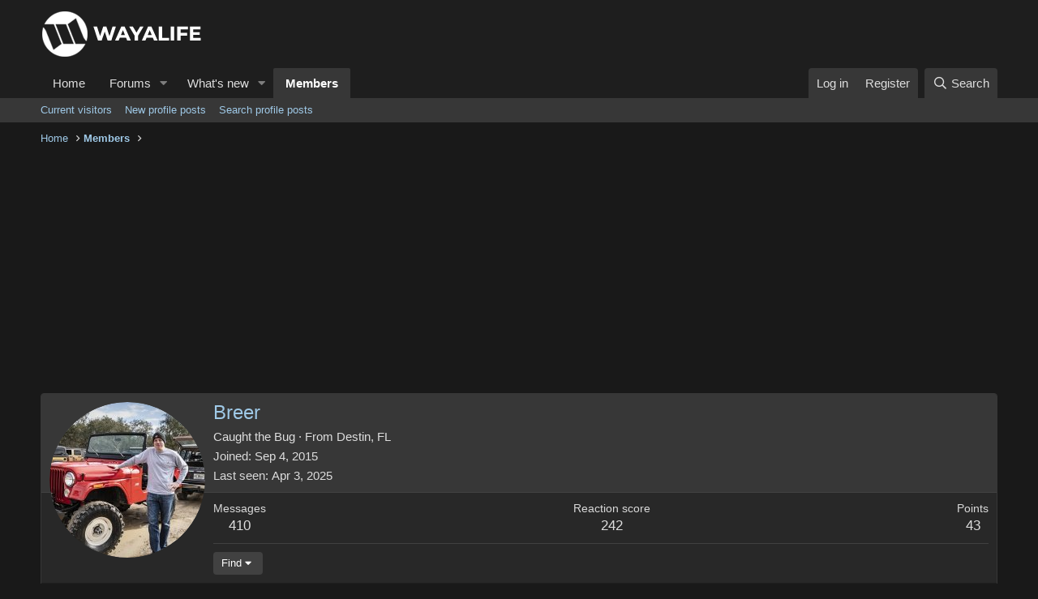

--- FILE ---
content_type: text/html; charset=utf-8
request_url: https://www.google.com/recaptcha/api2/aframe
body_size: 266
content:
<!DOCTYPE HTML><html><head><meta http-equiv="content-type" content="text/html; charset=UTF-8"></head><body><script nonce="MJqt0t_LTEckEdIoqeW8DA">/** Anti-fraud and anti-abuse applications only. See google.com/recaptcha */ try{var clients={'sodar':'https://pagead2.googlesyndication.com/pagead/sodar?'};window.addEventListener("message",function(a){try{if(a.source===window.parent){var b=JSON.parse(a.data);var c=clients[b['id']];if(c){var d=document.createElement('img');d.src=c+b['params']+'&rc='+(localStorage.getItem("rc::a")?sessionStorage.getItem("rc::b"):"");window.document.body.appendChild(d);sessionStorage.setItem("rc::e",parseInt(sessionStorage.getItem("rc::e")||0)+1);localStorage.setItem("rc::h",'1769017276576');}}}catch(b){}});window.parent.postMessage("_grecaptcha_ready", "*");}catch(b){}</script></body></html>